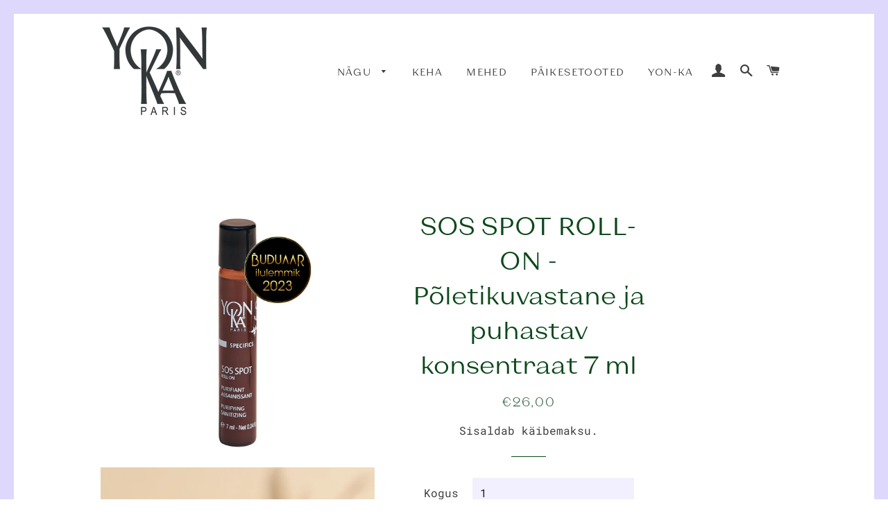

--- FILE ---
content_type: text/html; charset=utf-8
request_url: https://yonka.ee/products/sos-poletikuvastane-ja-puhastav-roll-on-konsentraat-7-ml?_pos=1&_sid=2bbb2356c&_ss=r
body_size: 18332
content:
<!doctype html>
<html class="no-js" lang="en" fontify-lang="en">
<head>

  <!-- Basic page needs ================================================== -->
  <meta charset="utf-8">
  <meta http-equiv="X-UA-Compatible" content="IE=edge,chrome=1">

  
    <link rel="shortcut icon" href="//yonka.ee/cdn/shop/files/favicon_1_32x32.png?v=1676571283" type="image/png" />
  

  <!-- Title and description ================================================== -->
  <title>
  SOS SPOT ROLL-ON - Põletikuvastane ja puhastav konsentraat 7 ml &ndash; Yonka.ee
  </title>

  
  <meta name="description" content="See SOS roll-on on ideaalne liitlane põletikulistest punnikestest vabanemiseks. See sisaldab ülivõimsaid toimeaineid kiire ja nähtava tulemuse saavutamiseks. Selle meditsiinilsest terasest kuulikesega otsik võimaldab konsentraati sihipäraselt peale kanda ning ning on mugav kaasas kanda. Sobib kõikidele nahatüüpidele ig">
  

  <!-- Helpers ================================================== -->
  <!-- /snippets/social-meta-tags.liquid -->




<meta property="og:site_name" content="Yonka.ee">
<meta property="og:url" content="https://yonka.ee/products/sos-poletikuvastane-ja-puhastav-roll-on-konsentraat-7-ml">
<meta property="og:title" content="SOS SPOT ROLL-ON - Põletikuvastane ja puhastav konsentraat 7 ml">
<meta property="og:type" content="product">
<meta property="og:description" content="See SOS roll-on on ideaalne liitlane põletikulistest punnikestest vabanemiseks. See sisaldab ülivõimsaid toimeaineid kiire ja nähtava tulemuse saavutamiseks. Selle meditsiinilsest terasest kuulikesega otsik võimaldab konsentraati sihipäraselt peale kanda ning ning on mugav kaasas kanda. Sobib kõikidele nahatüüpidele ig">

  <meta property="og:price:amount" content="26,00">
  <meta property="og:price:currency" content="EUR">

<meta property="og:image" content="http://yonka.ee/cdn/shop/files/sos-spot_veeb_1200x1200.jpg?v=1684310902"><meta property="og:image" content="http://yonka.ee/cdn/shop/files/Post5Efficacite_3_2_1200x1200.jpg?v=1684311415"><meta property="og:image" content="http://yonka.ee/cdn/shop/files/preview_images/6c8040dceb1f4d42a93c253ab50bbf46.thumbnail.0000000000_1200x1200.jpg?v=1684311357">
<meta property="og:image:secure_url" content="https://yonka.ee/cdn/shop/files/sos-spot_veeb_1200x1200.jpg?v=1684310902"><meta property="og:image:secure_url" content="https://yonka.ee/cdn/shop/files/Post5Efficacite_3_2_1200x1200.jpg?v=1684311415"><meta property="og:image:secure_url" content="https://yonka.ee/cdn/shop/files/preview_images/6c8040dceb1f4d42a93c253ab50bbf46.thumbnail.0000000000_1200x1200.jpg?v=1684311357">


<meta name="twitter:card" content="summary_large_image">
<meta name="twitter:title" content="SOS SPOT ROLL-ON - Põletikuvastane ja puhastav konsentraat 7 ml">
<meta name="twitter:description" content="See SOS roll-on on ideaalne liitlane põletikulistest punnikestest vabanemiseks. See sisaldab ülivõimsaid toimeaineid kiire ja nähtava tulemuse saavutamiseks. Selle meditsiinilsest terasest kuulikesega otsik võimaldab konsentraati sihipäraselt peale kanda ning ning on mugav kaasas kanda. Sobib kõikidele nahatüüpidele ig">

  <link rel="canonical" href="https://yonka.ee/products/sos-poletikuvastane-ja-puhastav-roll-on-konsentraat-7-ml">
  <meta name="viewport" content="width=device-width,initial-scale=1,shrink-to-fit=no">
  <meta name="theme-color" content="#b2a7f7">
  <style data-shopify>
  :root {
    --color-body-text: #3e3e3e;
    --color-body: #ffffff;
  }
</style>


  <!-- CSS ================================================== -->
  <link href="//yonka.ee/cdn/shop/t/2/assets/timber.scss.css?v=112199419646009305861759332521" rel="stylesheet" type="text/css" media="all" />
  <link href="//yonka.ee/cdn/shop/t/2/assets/theme.scss.css?v=15319560975306474431759332520" rel="stylesheet" type="text/css" media="all" />

  <!-- Sections ================================================== -->
  <script>
    window.theme = window.theme || {};
    theme.strings = {
      zoomClose: "Close (Esc)",
      zoomPrev: "Previous (Left arrow key)",
      zoomNext: "Next (Right arrow key)",
      moneyFormat: "€{{amount_with_comma_separator}}",
      addressError: "Error looking up that address",
      addressNoResults: "No results for that address",
      addressQueryLimit: "You have exceeded the Google API usage limit. Consider upgrading to a \u003ca href=\"https:\/\/developers.google.com\/maps\/premium\/usage-limits\"\u003ePremium Plan\u003c\/a\u003e.",
      authError: "There was a problem authenticating your Google Maps account.",
      cartEmpty: "Ostukorv on tühi",
      cartCookie: "Enable cookies to use the shopping cart",
      cartSavings: "Säästad [savings]",
      productSlideLabel: "Slide [slide_number] of [slide_max]."
    };
    theme.settings = {
      cartType: "page",
      gridType: null
    };
  </script>

  <script src="//yonka.ee/cdn/shop/t/2/assets/jquery-2.2.3.min.js?v=58211863146907186831631263712" type="text/javascript"></script>

  <script src="//yonka.ee/cdn/shop/t/2/assets/lazysizes.min.js?v=155223123402716617051631263712" async="async"></script>

  <script src="//yonka.ee/cdn/shop/t/2/assets/theme.js?v=94425511022498108571664963552" defer="defer"></script>

  <!-- Header hook for plugins ================================================== -->
  <script>window.performance && window.performance.mark && window.performance.mark('shopify.content_for_header.start');</script><meta id="shopify-digital-wallet" name="shopify-digital-wallet" content="/59221573784/digital_wallets/dialog">
<link rel="alternate" type="application/json+oembed" href="https://yonka.ee/products/sos-poletikuvastane-ja-puhastav-roll-on-konsentraat-7-ml.oembed">
<script async="async" src="/checkouts/internal/preloads.js?locale=en-EE"></script>
<script id="shopify-features" type="application/json">{"accessToken":"a0f5ca710bbcf1556a8caa368e588b16","betas":["rich-media-storefront-analytics"],"domain":"yonka.ee","predictiveSearch":true,"shopId":59221573784,"locale":"en"}</script>
<script>var Shopify = Shopify || {};
Shopify.shop = "yonka-ee.myshopify.com";
Shopify.locale = "en";
Shopify.currency = {"active":"EUR","rate":"1.0"};
Shopify.country = "EE";
Shopify.theme = {"name":"Brooklyn","id":126358552728,"schema_name":"Brooklyn","schema_version":"17.6.0","theme_store_id":730,"role":"main"};
Shopify.theme.handle = "null";
Shopify.theme.style = {"id":null,"handle":null};
Shopify.cdnHost = "yonka.ee/cdn";
Shopify.routes = Shopify.routes || {};
Shopify.routes.root = "/";</script>
<script type="module">!function(o){(o.Shopify=o.Shopify||{}).modules=!0}(window);</script>
<script>!function(o){function n(){var o=[];function n(){o.push(Array.prototype.slice.apply(arguments))}return n.q=o,n}var t=o.Shopify=o.Shopify||{};t.loadFeatures=n(),t.autoloadFeatures=n()}(window);</script>
<script id="shop-js-analytics" type="application/json">{"pageType":"product"}</script>
<script defer="defer" async type="module" src="//yonka.ee/cdn/shopifycloud/shop-js/modules/v2/client.init-shop-cart-sync_BT-GjEfc.en.esm.js"></script>
<script defer="defer" async type="module" src="//yonka.ee/cdn/shopifycloud/shop-js/modules/v2/chunk.common_D58fp_Oc.esm.js"></script>
<script defer="defer" async type="module" src="//yonka.ee/cdn/shopifycloud/shop-js/modules/v2/chunk.modal_xMitdFEc.esm.js"></script>
<script type="module">
  await import("//yonka.ee/cdn/shopifycloud/shop-js/modules/v2/client.init-shop-cart-sync_BT-GjEfc.en.esm.js");
await import("//yonka.ee/cdn/shopifycloud/shop-js/modules/v2/chunk.common_D58fp_Oc.esm.js");
await import("//yonka.ee/cdn/shopifycloud/shop-js/modules/v2/chunk.modal_xMitdFEc.esm.js");

  window.Shopify.SignInWithShop?.initShopCartSync?.({"fedCMEnabled":true,"windoidEnabled":true});

</script>
<script>(function() {
  var isLoaded = false;
  function asyncLoad() {
    if (isLoaded) return;
    isLoaded = true;
    var urls = ["https:\/\/tnc-app.herokuapp.com\/get_script\/3ff9655027c411ec99c03ef22bc4e259.js?v=671735\u0026shop=yonka-ee.myshopify.com","https:\/\/gdprcdn.b-cdn.net\/js\/gdpr_cookie_consent.min.js?shop=yonka-ee.myshopify.com"];
    for (var i = 0; i < urls.length; i++) {
      var s = document.createElement('script');
      s.type = 'text/javascript';
      s.async = true;
      s.src = urls[i];
      var x = document.getElementsByTagName('script')[0];
      x.parentNode.insertBefore(s, x);
    }
  };
  if(window.attachEvent) {
    window.attachEvent('onload', asyncLoad);
  } else {
    window.addEventListener('load', asyncLoad, false);
  }
})();</script>
<script id="__st">var __st={"a":59221573784,"offset":7200,"reqid":"396e86f8-a9c6-42c9-8c5e-0f2cb65800fc-1769041426","pageurl":"yonka.ee\/products\/sos-poletikuvastane-ja-puhastav-roll-on-konsentraat-7-ml?_pos=1\u0026_sid=2bbb2356c\u0026_ss=r","u":"3cc049c70120","p":"product","rtyp":"product","rid":7194344947864};</script>
<script>window.ShopifyPaypalV4VisibilityTracking = true;</script>
<script id="captcha-bootstrap">!function(){'use strict';const t='contact',e='account',n='new_comment',o=[[t,t],['blogs',n],['comments',n],[t,'customer']],c=[[e,'customer_login'],[e,'guest_login'],[e,'recover_customer_password'],[e,'create_customer']],r=t=>t.map((([t,e])=>`form[action*='/${t}']:not([data-nocaptcha='true']) input[name='form_type'][value='${e}']`)).join(','),a=t=>()=>t?[...document.querySelectorAll(t)].map((t=>t.form)):[];function s(){const t=[...o],e=r(t);return a(e)}const i='password',u='form_key',d=['recaptcha-v3-token','g-recaptcha-response','h-captcha-response',i],f=()=>{try{return window.sessionStorage}catch{return}},m='__shopify_v',_=t=>t.elements[u];function p(t,e,n=!1){try{const o=window.sessionStorage,c=JSON.parse(o.getItem(e)),{data:r}=function(t){const{data:e,action:n}=t;return t[m]||n?{data:e,action:n}:{data:t,action:n}}(c);for(const[e,n]of Object.entries(r))t.elements[e]&&(t.elements[e].value=n);n&&o.removeItem(e)}catch(o){console.error('form repopulation failed',{error:o})}}const l='form_type',E='cptcha';function T(t){t.dataset[E]=!0}const w=window,h=w.document,L='Shopify',v='ce_forms',y='captcha';let A=!1;((t,e)=>{const n=(g='f06e6c50-85a8-45c8-87d0-21a2b65856fe',I='https://cdn.shopify.com/shopifycloud/storefront-forms-hcaptcha/ce_storefront_forms_captcha_hcaptcha.v1.5.2.iife.js',D={infoText:'Protected by hCaptcha',privacyText:'Privacy',termsText:'Terms'},(t,e,n)=>{const o=w[L][v],c=o.bindForm;if(c)return c(t,g,e,D).then(n);var r;o.q.push([[t,g,e,D],n]),r=I,A||(h.body.append(Object.assign(h.createElement('script'),{id:'captcha-provider',async:!0,src:r})),A=!0)});var g,I,D;w[L]=w[L]||{},w[L][v]=w[L][v]||{},w[L][v].q=[],w[L][y]=w[L][y]||{},w[L][y].protect=function(t,e){n(t,void 0,e),T(t)},Object.freeze(w[L][y]),function(t,e,n,w,h,L){const[v,y,A,g]=function(t,e,n){const i=e?o:[],u=t?c:[],d=[...i,...u],f=r(d),m=r(i),_=r(d.filter((([t,e])=>n.includes(e))));return[a(f),a(m),a(_),s()]}(w,h,L),I=t=>{const e=t.target;return e instanceof HTMLFormElement?e:e&&e.form},D=t=>v().includes(t);t.addEventListener('submit',(t=>{const e=I(t);if(!e)return;const n=D(e)&&!e.dataset.hcaptchaBound&&!e.dataset.recaptchaBound,o=_(e),c=g().includes(e)&&(!o||!o.value);(n||c)&&t.preventDefault(),c&&!n&&(function(t){try{if(!f())return;!function(t){const e=f();if(!e)return;const n=_(t);if(!n)return;const o=n.value;o&&e.removeItem(o)}(t);const e=Array.from(Array(32),(()=>Math.random().toString(36)[2])).join('');!function(t,e){_(t)||t.append(Object.assign(document.createElement('input'),{type:'hidden',name:u})),t.elements[u].value=e}(t,e),function(t,e){const n=f();if(!n)return;const o=[...t.querySelectorAll(`input[type='${i}']`)].map((({name:t})=>t)),c=[...d,...o],r={};for(const[a,s]of new FormData(t).entries())c.includes(a)||(r[a]=s);n.setItem(e,JSON.stringify({[m]:1,action:t.action,data:r}))}(t,e)}catch(e){console.error('failed to persist form',e)}}(e),e.submit())}));const S=(t,e)=>{t&&!t.dataset[E]&&(n(t,e.some((e=>e===t))),T(t))};for(const o of['focusin','change'])t.addEventListener(o,(t=>{const e=I(t);D(e)&&S(e,y())}));const B=e.get('form_key'),M=e.get(l),P=B&&M;t.addEventListener('DOMContentLoaded',(()=>{const t=y();if(P)for(const e of t)e.elements[l].value===M&&p(e,B);[...new Set([...A(),...v().filter((t=>'true'===t.dataset.shopifyCaptcha))])].forEach((e=>S(e,t)))}))}(h,new URLSearchParams(w.location.search),n,t,e,['guest_login'])})(!0,!0)}();</script>
<script integrity="sha256-4kQ18oKyAcykRKYeNunJcIwy7WH5gtpwJnB7kiuLZ1E=" data-source-attribution="shopify.loadfeatures" defer="defer" src="//yonka.ee/cdn/shopifycloud/storefront/assets/storefront/load_feature-a0a9edcb.js" crossorigin="anonymous"></script>
<script data-source-attribution="shopify.dynamic_checkout.dynamic.init">var Shopify=Shopify||{};Shopify.PaymentButton=Shopify.PaymentButton||{isStorefrontPortableWallets:!0,init:function(){window.Shopify.PaymentButton.init=function(){};var t=document.createElement("script");t.src="https://yonka.ee/cdn/shopifycloud/portable-wallets/latest/portable-wallets.en.js",t.type="module",document.head.appendChild(t)}};
</script>
<script data-source-attribution="shopify.dynamic_checkout.buyer_consent">
  function portableWalletsHideBuyerConsent(e){var t=document.getElementById("shopify-buyer-consent"),n=document.getElementById("shopify-subscription-policy-button");t&&n&&(t.classList.add("hidden"),t.setAttribute("aria-hidden","true"),n.removeEventListener("click",e))}function portableWalletsShowBuyerConsent(e){var t=document.getElementById("shopify-buyer-consent"),n=document.getElementById("shopify-subscription-policy-button");t&&n&&(t.classList.remove("hidden"),t.removeAttribute("aria-hidden"),n.addEventListener("click",e))}window.Shopify?.PaymentButton&&(window.Shopify.PaymentButton.hideBuyerConsent=portableWalletsHideBuyerConsent,window.Shopify.PaymentButton.showBuyerConsent=portableWalletsShowBuyerConsent);
</script>
<script data-source-attribution="shopify.dynamic_checkout.cart.bootstrap">document.addEventListener("DOMContentLoaded",(function(){function t(){return document.querySelector("shopify-accelerated-checkout-cart, shopify-accelerated-checkout")}if(t())Shopify.PaymentButton.init();else{new MutationObserver((function(e,n){t()&&(Shopify.PaymentButton.init(),n.disconnect())})).observe(document.body,{childList:!0,subtree:!0})}}));
</script>

<script>window.performance && window.performance.mark && window.performance.mark('shopify.content_for_header.end');</script>  <style type="text/css" id="nitro-fontify" >
	/** {"overwrite":true,"mobile":false,"desktop":false,"stylesheet":null,"languages":[]}**/
				 
		 
					@font-face {
				font-family: 'Kyiv regular2';
				src: url(https://cdn.shopify.com/s/files/1/2800/8456/t/7/assets/yonka-ee-kyiv-regular2.otf?v=1651583600);
			}
			h1,h2,h3,h4,h5,h6,a {
				font-family: 'Kyiv regular2' !important;
				
				/** 3 **/
			}
		 
		
		/** {"overwrite":true,"mobile":false,"desktop":false,"stylesheet":null,"languages":[]}**/
				 
		 
					@font-face {
				font-family: 'Kyiv Light2';
				src: url(https://cdn.shopify.com/s/files/1/2800/8456/t/7/assets/yonka-ee-kyiv-light2.otf?v=1656495003);
			}
			p,blockquote,li,.grid__item.product-single__meta--wrapper.medium--five-twelfths.large--five-twelfths div .product-single__policies.rte  ,#ProductPrice ,#Email ,#sortBy  ,.wrapper .grid--full.grid--table .grid__item.large--two-thirds.large--text-right.medium-down--hide ,.grid-product__meta .grid-product__price-wrap .grid-product__price  ,.wrapper .grid--full.grid--table .grid__item.large--two-thirds.large--text-right.medium-down--hide ,#yon-ka #PageContainer .main-content ,.grid .grid__item.large--five-sixths.push--large--one-twelfth .grid {
				font-family: 'Kyiv Light2' !important;
				
				/** 3 **/
			}
		 
		
	</style>


  <script src="//yonka.ee/cdn/shop/t/2/assets/modernizr.min.js?v=21391054748206432451631263713" type="text/javascript"></script>

  
  

<!-- BEGIN app block: shopify://apps/consentmo-gdpr/blocks/gdpr_cookie_consent/4fbe573f-a377-4fea-9801-3ee0858cae41 -->


<!-- END app block --><!-- BEGIN app block: shopify://apps/labeler/blocks/app-embed/38a5b8ec-f58a-4fa4-8faa-69ddd0f10a60 -->

<script>
  let aco_allProducts = new Map();
</script>
<script>
  const normalStyle = [
  "background: rgb(173, 216, 230)",
  "padding: 15px",
  "font-size: 1.5em",
  "font-family: 'Poppins', sans-serif",
  "color: black",
  "border-radius: 10px",
  ];
  const warningStyle = [
  "background: rgb(255, 165, 0)",
  "padding: 15px",
  "font-size: 1.5em",
  "font-family: 'Poppins', sans-serif",
  "color: black", 
  "border-radius: 10px",
  ];
  let content = "%cWelcome to labeler v3!🎉🎉";
  let version = "v3";

  if (version !== "v3") {
    content = "%cWarning! Update labeler to v3 ⚠️⚠️";
    console.log(content, warningStyle.join(";"));
  }
  else {
    console.log(content, normalStyle.join(";"));
  }
  try{
     
    
        aco_allProducts.set(`sos-poletikuvastane-ja-puhastav-roll-on-konsentraat-7-ml`,{
              availableForSale: true,
              collections: [{"id":280455676056,"handle":"aknehooldus","updated_at":"2023-11-27T11:26:23+02:00","published_at":"2022-02-18T15:39:32+02:00","sort_order":"best-selling","template_suffix":"","published_scope":"web","title":"Aknehooldus","body_html":"","image":{"created_at":"2022-02-18T15:39:31+02:00","alt":null,"width":1080,"height":1080,"src":"\/\/yonka.ee\/cdn\/shop\/collections\/VISUEL_GAMME_PURETE.jpg?v=1645191571"}},{"id":282637238424,"handle":"all","title":"All","updated_at":"2024-09-04T07:55:44+03:00","body_html":"","published_at":"2022-07-25T22:25:22+03:00","sort_order":"best-selling","template_suffix":"","disjunctive":false,"rules":[{"column":"vendor","relation":"not_equals","condition":"mk"}],"published_scope":"global"},{"id":276090585240,"handle":"eritooted","updated_at":"2023-11-27T14:39:30+02:00","published_at":"2021-09-11T03:38:43+03:00","sort_order":"manual","template_suffix":"","published_scope":"web","title":"Eritooted","body_html":"","image":{"created_at":"2021-09-11T03:38:41+03:00","alt":null,"width":2000,"height":2000,"src":"\/\/yonka.ee\/cdn\/shop\/collections\/IMG_8183.jpg?v=1633523951"}}],
              first_variant: {"id":41531068874904,"title":"Default Title","option1":"Default Title","option2":null,"option3":null,"sku":"","requires_shipping":true,"taxable":true,"featured_image":null,"available":true,"name":"SOS SPOT ROLL-ON - Põletikuvastane ja puhastav konsentraat 7 ml","public_title":null,"options":["Default Title"],"price":2600,"weight":0,"compare_at_price":2600,"inventory_management":null,"barcode":"","requires_selling_plan":false,"selling_plan_allocations":[]},
              price:`26,00`,
              compareAtPriceRange: {
                maxVariantPrice: {
                    amount: `26,00`,
                    currencyCode: `EUR`
                },
                minVariantPrice: {
                    amount: `26,00`,
                    currencyCode: `EUR`
                },
              },
              createdAt: `2022-02-18 16:08:01 +0200`,
              featuredImage: `files/sos-spot_veeb.jpg`,
              handle: `sos-poletikuvastane-ja-puhastav-roll-on-konsentraat-7-ml`,
              id:"7194344947864",
              images: [
                
                {
                  id: "49518159102277",
                  url: `files/sos-spot_veeb.jpg`,
                  altText: `SOS SPOT ROLL-ON - Põletikuvastane ja puhastav konsentraat 7 ml`,
                },
                
                {
                  id: "49518236533061",
                  url: `files/Post5Efficacite_3_2.jpg`,
                  altText: `SOS SPOT ROLL-ON - Põletikuvastane ja puhastav konsentraat 7 ml`,
                },
                
              ],
              priceRange: {
                maxVariantPrice: {
                  amount:`26,00`
                },
                minVariantPrice: {
                  amount:`26,00`
                },
              },
              productType: ``,
              publishedAt: `2022-02-18 16:08:02 +0200`,
              tags: [],
              title: `SOS SPOT ROLL-ON - Põletikuvastane ja puhastav konsentraat 7 ml`,
              variants: [
                
                {
                availableForSale: true,
                compareAtPrice : {
                  amount:`26,00`
                },
                id: `gid://shopify/ProductVariant/41531068874904`,
                quantityAvailable:-48,
                image : {
                  id: "null",
                  url: ``,
                  altText: ``,
                },
                price :{
                  amount: `26,00`,
                  currencyCode: `EUR`
                  },
                title: `Default Title`,
                },
                
              ] ,
              vendor: `Yonka.ee`,
              type: ``,
            });
       
   
    
       }catch(err){
        console.log(err)
       }
       aco_allProducts.forEach((value,key) => {
        const data = aco_allProducts.get(key)
        data.totalInventory = data.variants.reduce((acc,curr) => {
          return acc + curr.quantityAvailable
        },0)
        data.variants.forEach((el,index)=>{
          if(!el.image.url){
            data.variants[index].image.url = data.images[0]?.url || ""
          }
        })
        aco_allProducts.set(key,data)
       });
</script>

  
    <script>
      const betaStyle = [
      "background: rgb(244, 205, 50)",
      "padding: 5px",
      "font-size: 1em",
      "font-family: 'Poppins', sans-serif",
      "color: black",
      "border-radius: 10px",
      ];
        const isbeta = "true";
        const betaContent = "%cBeta version"
        console.log(betaContent, betaStyle.join(";"));
        let labelerCdnData = {"version":"v3","status":true,"storeFrontApi":"6ad902e18395d752801d37d9efdba067","subscription":{},"badges":[],"labels":[],"trustBadges":[],"announcements":[]}
        const labeler = {}
        labeler.version = version
        labeler.ipCountry={
          country:"",
          ip:"",
        }
        labeler.page = "product"
        if(labeler.page.includes("collection.")) labeler.page = "collection";
        if(labeler.page.includes("product.")) labeler.page = "product";
        if(labelerCdnData){
          labelerCdnData.badges = labelerCdnData.badges.filter(badge=> !badge.premium || (labelerCdnData.subscription.isActive && badge.premium))
          labelerCdnData.labels = labelerCdnData.labels.filter(label=> !label.premium || (labelerCdnData.subscription.isActive && label.premium))
          labelerCdnData.announcements = labelerCdnData.announcements.filter(announcement=> !announcement.premium || (labelerCdnData.subscription.isActive && announcement.premium))
          labelerCdnData.trustBadges = labelerCdnData.trustBadges.filter(trustBadge=> !trustBadge.premium || (labelerCdnData.subscription.isActive && trustBadge.premium))
          labeler.labelerData = labelerCdnData
        }
    </script>
    <script
      id="labeler_bundle"
      src="https://cdn.shopify.com/extensions/019aa5a9-33de-7785-bd5d-f450f9f04838/4.1.1/assets/bundle.js"
      type="text/javascript"
      defer
    ></script>
    <link rel="stylesheet" href="https://cdn.shopify.com/extensions/019aa5a9-33de-7785-bd5d-f450f9f04838/4.1.1/assets/styles.css">
  


<!-- END app block --><!-- BEGIN app block: shopify://apps/makecommerce-shipping-solution/blocks/hide-checkout-button-from-modal/61e2c6ed-bbd6-4175-82c1-50e53eb3db6a -->
<!-- END app block --><script src="https://cdn.shopify.com/extensions/019be09f-5230-7d79-87aa-f6db3969c39b/consentmo-gdpr-581/assets/consentmo_cookie_consent.js" type="text/javascript" defer="defer"></script>
<script src="https://cdn.shopify.com/extensions/019afdb4-a8d2-7009-8cb5-306ed97d5e4d/my-app-71/assets/delay-buy-now-button.js" type="text/javascript" defer="defer"></script>
<link href="https://cdn.shopify.com/extensions/019afdb4-a8d2-7009-8cb5-306ed97d5e4d/my-app-71/assets/MakeCommerceStyle.css" rel="stylesheet" type="text/css" media="all">
<script src="https://cdn.shopify.com/extensions/019afdb4-a8d2-7009-8cb5-306ed97d5e4d/my-app-71/assets/MakeCommerce.js" type="text/javascript" defer="defer"></script>
<link href="https://monorail-edge.shopifysvc.com" rel="dns-prefetch">
<script>(function(){if ("sendBeacon" in navigator && "performance" in window) {try {var session_token_from_headers = performance.getEntriesByType('navigation')[0].serverTiming.find(x => x.name == '_s').description;} catch {var session_token_from_headers = undefined;}var session_cookie_matches = document.cookie.match(/_shopify_s=([^;]*)/);var session_token_from_cookie = session_cookie_matches && session_cookie_matches.length === 2 ? session_cookie_matches[1] : "";var session_token = session_token_from_headers || session_token_from_cookie || "";function handle_abandonment_event(e) {var entries = performance.getEntries().filter(function(entry) {return /monorail-edge.shopifysvc.com/.test(entry.name);});if (!window.abandonment_tracked && entries.length === 0) {window.abandonment_tracked = true;var currentMs = Date.now();var navigation_start = performance.timing.navigationStart;var payload = {shop_id: 59221573784,url: window.location.href,navigation_start,duration: currentMs - navigation_start,session_token,page_type: "product"};window.navigator.sendBeacon("https://monorail-edge.shopifysvc.com/v1/produce", JSON.stringify({schema_id: "online_store_buyer_site_abandonment/1.1",payload: payload,metadata: {event_created_at_ms: currentMs,event_sent_at_ms: currentMs}}));}}window.addEventListener('pagehide', handle_abandonment_event);}}());</script>
<script id="web-pixels-manager-setup">(function e(e,d,r,n,o){if(void 0===o&&(o={}),!Boolean(null===(a=null===(i=window.Shopify)||void 0===i?void 0:i.analytics)||void 0===a?void 0:a.replayQueue)){var i,a;window.Shopify=window.Shopify||{};var t=window.Shopify;t.analytics=t.analytics||{};var s=t.analytics;s.replayQueue=[],s.publish=function(e,d,r){return s.replayQueue.push([e,d,r]),!0};try{self.performance.mark("wpm:start")}catch(e){}var l=function(){var e={modern:/Edge?\/(1{2}[4-9]|1[2-9]\d|[2-9]\d{2}|\d{4,})\.\d+(\.\d+|)|Firefox\/(1{2}[4-9]|1[2-9]\d|[2-9]\d{2}|\d{4,})\.\d+(\.\d+|)|Chrom(ium|e)\/(9{2}|\d{3,})\.\d+(\.\d+|)|(Maci|X1{2}).+ Version\/(15\.\d+|(1[6-9]|[2-9]\d|\d{3,})\.\d+)([,.]\d+|)( \(\w+\)|)( Mobile\/\w+|) Safari\/|Chrome.+OPR\/(9{2}|\d{3,})\.\d+\.\d+|(CPU[ +]OS|iPhone[ +]OS|CPU[ +]iPhone|CPU IPhone OS|CPU iPad OS)[ +]+(15[._]\d+|(1[6-9]|[2-9]\d|\d{3,})[._]\d+)([._]\d+|)|Android:?[ /-](13[3-9]|1[4-9]\d|[2-9]\d{2}|\d{4,})(\.\d+|)(\.\d+|)|Android.+Firefox\/(13[5-9]|1[4-9]\d|[2-9]\d{2}|\d{4,})\.\d+(\.\d+|)|Android.+Chrom(ium|e)\/(13[3-9]|1[4-9]\d|[2-9]\d{2}|\d{4,})\.\d+(\.\d+|)|SamsungBrowser\/([2-9]\d|\d{3,})\.\d+/,legacy:/Edge?\/(1[6-9]|[2-9]\d|\d{3,})\.\d+(\.\d+|)|Firefox\/(5[4-9]|[6-9]\d|\d{3,})\.\d+(\.\d+|)|Chrom(ium|e)\/(5[1-9]|[6-9]\d|\d{3,})\.\d+(\.\d+|)([\d.]+$|.*Safari\/(?![\d.]+ Edge\/[\d.]+$))|(Maci|X1{2}).+ Version\/(10\.\d+|(1[1-9]|[2-9]\d|\d{3,})\.\d+)([,.]\d+|)( \(\w+\)|)( Mobile\/\w+|) Safari\/|Chrome.+OPR\/(3[89]|[4-9]\d|\d{3,})\.\d+\.\d+|(CPU[ +]OS|iPhone[ +]OS|CPU[ +]iPhone|CPU IPhone OS|CPU iPad OS)[ +]+(10[._]\d+|(1[1-9]|[2-9]\d|\d{3,})[._]\d+)([._]\d+|)|Android:?[ /-](13[3-9]|1[4-9]\d|[2-9]\d{2}|\d{4,})(\.\d+|)(\.\d+|)|Mobile Safari.+OPR\/([89]\d|\d{3,})\.\d+\.\d+|Android.+Firefox\/(13[5-9]|1[4-9]\d|[2-9]\d{2}|\d{4,})\.\d+(\.\d+|)|Android.+Chrom(ium|e)\/(13[3-9]|1[4-9]\d|[2-9]\d{2}|\d{4,})\.\d+(\.\d+|)|Android.+(UC? ?Browser|UCWEB|U3)[ /]?(15\.([5-9]|\d{2,})|(1[6-9]|[2-9]\d|\d{3,})\.\d+)\.\d+|SamsungBrowser\/(5\.\d+|([6-9]|\d{2,})\.\d+)|Android.+MQ{2}Browser\/(14(\.(9|\d{2,})|)|(1[5-9]|[2-9]\d|\d{3,})(\.\d+|))(\.\d+|)|K[Aa][Ii]OS\/(3\.\d+|([4-9]|\d{2,})\.\d+)(\.\d+|)/},d=e.modern,r=e.legacy,n=navigator.userAgent;return n.match(d)?"modern":n.match(r)?"legacy":"unknown"}(),u="modern"===l?"modern":"legacy",c=(null!=n?n:{modern:"",legacy:""})[u],f=function(e){return[e.baseUrl,"/wpm","/b",e.hashVersion,"modern"===e.buildTarget?"m":"l",".js"].join("")}({baseUrl:d,hashVersion:r,buildTarget:u}),m=function(e){var d=e.version,r=e.bundleTarget,n=e.surface,o=e.pageUrl,i=e.monorailEndpoint;return{emit:function(e){var a=e.status,t=e.errorMsg,s=(new Date).getTime(),l=JSON.stringify({metadata:{event_sent_at_ms:s},events:[{schema_id:"web_pixels_manager_load/3.1",payload:{version:d,bundle_target:r,page_url:o,status:a,surface:n,error_msg:t},metadata:{event_created_at_ms:s}}]});if(!i)return console&&console.warn&&console.warn("[Web Pixels Manager] No Monorail endpoint provided, skipping logging."),!1;try{return self.navigator.sendBeacon.bind(self.navigator)(i,l)}catch(e){}var u=new XMLHttpRequest;try{return u.open("POST",i,!0),u.setRequestHeader("Content-Type","text/plain"),u.send(l),!0}catch(e){return console&&console.warn&&console.warn("[Web Pixels Manager] Got an unhandled error while logging to Monorail."),!1}}}}({version:r,bundleTarget:l,surface:e.surface,pageUrl:self.location.href,monorailEndpoint:e.monorailEndpoint});try{o.browserTarget=l,function(e){var d=e.src,r=e.async,n=void 0===r||r,o=e.onload,i=e.onerror,a=e.sri,t=e.scriptDataAttributes,s=void 0===t?{}:t,l=document.createElement("script"),u=document.querySelector("head"),c=document.querySelector("body");if(l.async=n,l.src=d,a&&(l.integrity=a,l.crossOrigin="anonymous"),s)for(var f in s)if(Object.prototype.hasOwnProperty.call(s,f))try{l.dataset[f]=s[f]}catch(e){}if(o&&l.addEventListener("load",o),i&&l.addEventListener("error",i),u)u.appendChild(l);else{if(!c)throw new Error("Did not find a head or body element to append the script");c.appendChild(l)}}({src:f,async:!0,onload:function(){if(!function(){var e,d;return Boolean(null===(d=null===(e=window.Shopify)||void 0===e?void 0:e.analytics)||void 0===d?void 0:d.initialized)}()){var d=window.webPixelsManager.init(e)||void 0;if(d){var r=window.Shopify.analytics;r.replayQueue.forEach((function(e){var r=e[0],n=e[1],o=e[2];d.publishCustomEvent(r,n,o)})),r.replayQueue=[],r.publish=d.publishCustomEvent,r.visitor=d.visitor,r.initialized=!0}}},onerror:function(){return m.emit({status:"failed",errorMsg:"".concat(f," has failed to load")})},sri:function(e){var d=/^sha384-[A-Za-z0-9+/=]+$/;return"string"==typeof e&&d.test(e)}(c)?c:"",scriptDataAttributes:o}),m.emit({status:"loading"})}catch(e){m.emit({status:"failed",errorMsg:(null==e?void 0:e.message)||"Unknown error"})}}})({shopId: 59221573784,storefrontBaseUrl: "https://yonka.ee",extensionsBaseUrl: "https://extensions.shopifycdn.com/cdn/shopifycloud/web-pixels-manager",monorailEndpoint: "https://monorail-edge.shopifysvc.com/unstable/produce_batch",surface: "storefront-renderer",enabledBetaFlags: ["2dca8a86"],webPixelsConfigList: [{"id":"shopify-app-pixel","configuration":"{}","eventPayloadVersion":"v1","runtimeContext":"STRICT","scriptVersion":"0450","apiClientId":"shopify-pixel","type":"APP","privacyPurposes":["ANALYTICS","MARKETING"]},{"id":"shopify-custom-pixel","eventPayloadVersion":"v1","runtimeContext":"LAX","scriptVersion":"0450","apiClientId":"shopify-pixel","type":"CUSTOM","privacyPurposes":["ANALYTICS","MARKETING"]}],isMerchantRequest: false,initData: {"shop":{"name":"Yonka.ee","paymentSettings":{"currencyCode":"EUR"},"myshopifyDomain":"yonka-ee.myshopify.com","countryCode":"EE","storefrontUrl":"https:\/\/yonka.ee"},"customer":null,"cart":null,"checkout":null,"productVariants":[{"price":{"amount":26.0,"currencyCode":"EUR"},"product":{"title":"SOS SPOT ROLL-ON - Põletikuvastane ja puhastav konsentraat 7 ml","vendor":"Yonka.ee","id":"7194344947864","untranslatedTitle":"SOS SPOT ROLL-ON - Põletikuvastane ja puhastav konsentraat 7 ml","url":"\/products\/sos-poletikuvastane-ja-puhastav-roll-on-konsentraat-7-ml","type":""},"id":"41531068874904","image":{"src":"\/\/yonka.ee\/cdn\/shop\/files\/sos-spot_veeb.jpg?v=1684310902"},"sku":"","title":"Default Title","untranslatedTitle":"Default Title"}],"purchasingCompany":null},},"https://yonka.ee/cdn","fcfee988w5aeb613cpc8e4bc33m6693e112",{"modern":"","legacy":""},{"shopId":"59221573784","storefrontBaseUrl":"https:\/\/yonka.ee","extensionBaseUrl":"https:\/\/extensions.shopifycdn.com\/cdn\/shopifycloud\/web-pixels-manager","surface":"storefront-renderer","enabledBetaFlags":"[\"2dca8a86\"]","isMerchantRequest":"false","hashVersion":"fcfee988w5aeb613cpc8e4bc33m6693e112","publish":"custom","events":"[[\"page_viewed\",{}],[\"product_viewed\",{\"productVariant\":{\"price\":{\"amount\":26.0,\"currencyCode\":\"EUR\"},\"product\":{\"title\":\"SOS SPOT ROLL-ON - Põletikuvastane ja puhastav konsentraat 7 ml\",\"vendor\":\"Yonka.ee\",\"id\":\"7194344947864\",\"untranslatedTitle\":\"SOS SPOT ROLL-ON - Põletikuvastane ja puhastav konsentraat 7 ml\",\"url\":\"\/products\/sos-poletikuvastane-ja-puhastav-roll-on-konsentraat-7-ml\",\"type\":\"\"},\"id\":\"41531068874904\",\"image\":{\"src\":\"\/\/yonka.ee\/cdn\/shop\/files\/sos-spot_veeb.jpg?v=1684310902\"},\"sku\":\"\",\"title\":\"Default Title\",\"untranslatedTitle\":\"Default Title\"}}]]"});</script><script>
  window.ShopifyAnalytics = window.ShopifyAnalytics || {};
  window.ShopifyAnalytics.meta = window.ShopifyAnalytics.meta || {};
  window.ShopifyAnalytics.meta.currency = 'EUR';
  var meta = {"product":{"id":7194344947864,"gid":"gid:\/\/shopify\/Product\/7194344947864","vendor":"Yonka.ee","type":"","handle":"sos-poletikuvastane-ja-puhastav-roll-on-konsentraat-7-ml","variants":[{"id":41531068874904,"price":2600,"name":"SOS SPOT ROLL-ON - Põletikuvastane ja puhastav konsentraat 7 ml","public_title":null,"sku":""}],"remote":false},"page":{"pageType":"product","resourceType":"product","resourceId":7194344947864,"requestId":"396e86f8-a9c6-42c9-8c5e-0f2cb65800fc-1769041426"}};
  for (var attr in meta) {
    window.ShopifyAnalytics.meta[attr] = meta[attr];
  }
</script>
<script class="analytics">
  (function () {
    var customDocumentWrite = function(content) {
      var jquery = null;

      if (window.jQuery) {
        jquery = window.jQuery;
      } else if (window.Checkout && window.Checkout.$) {
        jquery = window.Checkout.$;
      }

      if (jquery) {
        jquery('body').append(content);
      }
    };

    var hasLoggedConversion = function(token) {
      if (token) {
        return document.cookie.indexOf('loggedConversion=' + token) !== -1;
      }
      return false;
    }

    var setCookieIfConversion = function(token) {
      if (token) {
        var twoMonthsFromNow = new Date(Date.now());
        twoMonthsFromNow.setMonth(twoMonthsFromNow.getMonth() + 2);

        document.cookie = 'loggedConversion=' + token + '; expires=' + twoMonthsFromNow;
      }
    }

    var trekkie = window.ShopifyAnalytics.lib = window.trekkie = window.trekkie || [];
    if (trekkie.integrations) {
      return;
    }
    trekkie.methods = [
      'identify',
      'page',
      'ready',
      'track',
      'trackForm',
      'trackLink'
    ];
    trekkie.factory = function(method) {
      return function() {
        var args = Array.prototype.slice.call(arguments);
        args.unshift(method);
        trekkie.push(args);
        return trekkie;
      };
    };
    for (var i = 0; i < trekkie.methods.length; i++) {
      var key = trekkie.methods[i];
      trekkie[key] = trekkie.factory(key);
    }
    trekkie.load = function(config) {
      trekkie.config = config || {};
      trekkie.config.initialDocumentCookie = document.cookie;
      var first = document.getElementsByTagName('script')[0];
      var script = document.createElement('script');
      script.type = 'text/javascript';
      script.onerror = function(e) {
        var scriptFallback = document.createElement('script');
        scriptFallback.type = 'text/javascript';
        scriptFallback.onerror = function(error) {
                var Monorail = {
      produce: function produce(monorailDomain, schemaId, payload) {
        var currentMs = new Date().getTime();
        var event = {
          schema_id: schemaId,
          payload: payload,
          metadata: {
            event_created_at_ms: currentMs,
            event_sent_at_ms: currentMs
          }
        };
        return Monorail.sendRequest("https://" + monorailDomain + "/v1/produce", JSON.stringify(event));
      },
      sendRequest: function sendRequest(endpointUrl, payload) {
        // Try the sendBeacon API
        if (window && window.navigator && typeof window.navigator.sendBeacon === 'function' && typeof window.Blob === 'function' && !Monorail.isIos12()) {
          var blobData = new window.Blob([payload], {
            type: 'text/plain'
          });

          if (window.navigator.sendBeacon(endpointUrl, blobData)) {
            return true;
          } // sendBeacon was not successful

        } // XHR beacon

        var xhr = new XMLHttpRequest();

        try {
          xhr.open('POST', endpointUrl);
          xhr.setRequestHeader('Content-Type', 'text/plain');
          xhr.send(payload);
        } catch (e) {
          console.log(e);
        }

        return false;
      },
      isIos12: function isIos12() {
        return window.navigator.userAgent.lastIndexOf('iPhone; CPU iPhone OS 12_') !== -1 || window.navigator.userAgent.lastIndexOf('iPad; CPU OS 12_') !== -1;
      }
    };
    Monorail.produce('monorail-edge.shopifysvc.com',
      'trekkie_storefront_load_errors/1.1',
      {shop_id: 59221573784,
      theme_id: 126358552728,
      app_name: "storefront",
      context_url: window.location.href,
      source_url: "//yonka.ee/cdn/s/trekkie.storefront.9615f8e10e499e09ff0451d383e936edfcfbbf47.min.js"});

        };
        scriptFallback.async = true;
        scriptFallback.src = '//yonka.ee/cdn/s/trekkie.storefront.9615f8e10e499e09ff0451d383e936edfcfbbf47.min.js';
        first.parentNode.insertBefore(scriptFallback, first);
      };
      script.async = true;
      script.src = '//yonka.ee/cdn/s/trekkie.storefront.9615f8e10e499e09ff0451d383e936edfcfbbf47.min.js';
      first.parentNode.insertBefore(script, first);
    };
    trekkie.load(
      {"Trekkie":{"appName":"storefront","development":false,"defaultAttributes":{"shopId":59221573784,"isMerchantRequest":null,"themeId":126358552728,"themeCityHash":"14761862712533208246","contentLanguage":"en","currency":"EUR","eventMetadataId":"c55b7e96-aedb-444e-b517-58a01ed4dd66"},"isServerSideCookieWritingEnabled":true,"monorailRegion":"shop_domain","enabledBetaFlags":["65f19447"]},"Session Attribution":{},"S2S":{"facebookCapiEnabled":false,"source":"trekkie-storefront-renderer","apiClientId":580111}}
    );

    var loaded = false;
    trekkie.ready(function() {
      if (loaded) return;
      loaded = true;

      window.ShopifyAnalytics.lib = window.trekkie;

      var originalDocumentWrite = document.write;
      document.write = customDocumentWrite;
      try { window.ShopifyAnalytics.merchantGoogleAnalytics.call(this); } catch(error) {};
      document.write = originalDocumentWrite;

      window.ShopifyAnalytics.lib.page(null,{"pageType":"product","resourceType":"product","resourceId":7194344947864,"requestId":"396e86f8-a9c6-42c9-8c5e-0f2cb65800fc-1769041426","shopifyEmitted":true});

      var match = window.location.pathname.match(/checkouts\/(.+)\/(thank_you|post_purchase)/)
      var token = match? match[1]: undefined;
      if (!hasLoggedConversion(token)) {
        setCookieIfConversion(token);
        window.ShopifyAnalytics.lib.track("Viewed Product",{"currency":"EUR","variantId":41531068874904,"productId":7194344947864,"productGid":"gid:\/\/shopify\/Product\/7194344947864","name":"SOS SPOT ROLL-ON - Põletikuvastane ja puhastav konsentraat 7 ml","price":"26.00","sku":"","brand":"Yonka.ee","variant":null,"category":"","nonInteraction":true,"remote":false},undefined,undefined,{"shopifyEmitted":true});
      window.ShopifyAnalytics.lib.track("monorail:\/\/trekkie_storefront_viewed_product\/1.1",{"currency":"EUR","variantId":41531068874904,"productId":7194344947864,"productGid":"gid:\/\/shopify\/Product\/7194344947864","name":"SOS SPOT ROLL-ON - Põletikuvastane ja puhastav konsentraat 7 ml","price":"26.00","sku":"","brand":"Yonka.ee","variant":null,"category":"","nonInteraction":true,"remote":false,"referer":"https:\/\/yonka.ee\/products\/sos-poletikuvastane-ja-puhastav-roll-on-konsentraat-7-ml?_pos=1\u0026_sid=2bbb2356c\u0026_ss=r"});
      }
    });


        var eventsListenerScript = document.createElement('script');
        eventsListenerScript.async = true;
        eventsListenerScript.src = "//yonka.ee/cdn/shopifycloud/storefront/assets/shop_events_listener-3da45d37.js";
        document.getElementsByTagName('head')[0].appendChild(eventsListenerScript);

})();</script>
<script
  defer
  src="https://yonka.ee/cdn/shopifycloud/perf-kit/shopify-perf-kit-3.0.4.min.js"
  data-application="storefront-renderer"
  data-shop-id="59221573784"
  data-render-region="gcp-europe-west1"
  data-page-type="product"
  data-theme-instance-id="126358552728"
  data-theme-name="Brooklyn"
  data-theme-version="17.6.0"
  data-monorail-region="shop_domain"
  data-resource-timing-sampling-rate="10"
  data-shs="true"
  data-shs-beacon="true"
  data-shs-export-with-fetch="true"
  data-shs-logs-sample-rate="1"
  data-shs-beacon-endpoint="https://yonka.ee/api/collect"
></script>
</head>


<body id="sos-spot-roll-on-poletikuvastane-ja-puhastav-konsentraat-7-ml" class="template-product">

  <div id="shopify-section-header" class="shopify-section"><style data-shopify>.header-wrapper .site-nav__link,
  .header-wrapper .site-header__logo a,
  .header-wrapper .site-nav__dropdown-link,
  .header-wrapper .site-nav--has-dropdown > a.nav-focus,
  .header-wrapper .site-nav--has-dropdown.nav-hover > a,
  .header-wrapper .site-nav--has-dropdown:hover > a {
    color: #3e3e3e;
  }

  .header-wrapper .site-header__logo a:hover,
  .header-wrapper .site-header__logo a:focus,
  .header-wrapper .site-nav__link:hover,
  .header-wrapper .site-nav__link:focus,
  .header-wrapper .site-nav--has-dropdown a:hover,
  .header-wrapper .site-nav--has-dropdown > a.nav-focus:hover,
  .header-wrapper .site-nav--has-dropdown > a.nav-focus:focus,
  .header-wrapper .site-nav--has-dropdown .site-nav__link:hover,
  .header-wrapper .site-nav--has-dropdown .site-nav__link:focus,
  .header-wrapper .site-nav--has-dropdown.nav-hover > a:hover,
  .header-wrapper .site-nav__dropdown a:focus {
    color: rgba(62, 62, 62, 0.75);
  }

  .header-wrapper .burger-icon,
  .header-wrapper .site-nav--has-dropdown:hover > a:before,
  .header-wrapper .site-nav--has-dropdown > a.nav-focus:before,
  .header-wrapper .site-nav--has-dropdown.nav-hover > a:before {
    background: #3e3e3e;
  }

  .header-wrapper .site-nav__link:hover .burger-icon {
    background: rgba(62, 62, 62, 0.75);
  }

  .site-header__logo img {
    max-width: 155px;
  }

  @media screen and (max-width: 768px) {
    .site-header__logo img {
      max-width: 100%;
    }
  }</style><div data-section-id="header" data-section-type="header-section" data-template="product">
  <div id="NavDrawer" class="drawer drawer--left">
      <div class="drawer__inner drawer-left__inner">

    

    <ul class="mobile-nav">
      
        
          <li class="mobile-nav__item">
            <div class="mobile-nav__has-sublist">
              <a
                href="/collections/nagu"
                class="mobile-nav__link"
                id="Label-1"
                >Nägu</a>
              <div class="mobile-nav__toggle">
                <button type="button" class="mobile-nav__toggle-btn icon-fallback-text" aria-controls="Linklist-1" aria-expanded="false">
                  <span class="icon-fallback-text mobile-nav__toggle-open">
                    <span class="icon icon-plus" aria-hidden="true"></span>
                    <span class="fallback-text">Laienda alamenüüd Nägu</span>
                  </span>
                  <span class="icon-fallback-text mobile-nav__toggle-close">
                    <span class="icon icon-minus" aria-hidden="true"></span>
                    <span class="fallback-text">Sulge alamenüü Nägu</span>
                  </span>
                </button>
              </div>
            </div>
            <ul class="mobile-nav__sublist" id="Linklist-1" aria-labelledby="Label-1" role="navigation">
              
              
                
                <li class="mobile-nav__item">
                  <a
                    href="/collections/aknehooldus"
                    class="mobile-nav__link"
                    >
                      Aknehooldus
                  </a>
                </li>
                
              
                
                <li class="mobile-nav__item">
                  <a
                    href="/collections/nagu"
                    class="mobile-nav__link"
                    >
                      Puhastustooted
                  </a>
                </li>
                
              
                
                <li class="mobile-nav__item">
                  <a
                    href="/collections/nagu-1"
                    class="mobile-nav__link"
                    >
                      Koorijad ja maskid
                  </a>
                </li>
                
              
                
                <li class="mobile-nav__item">
                  <a
                    href="/collections/naoveed-toonikud"
                    class="mobile-nav__link"
                    >
                      Näoveed/ toonikud
                  </a>
                </li>
                
              
                
                <li class="mobile-nav__item">
                  <a
                    href="/collections/seerumid-ja-boosterid"
                    class="mobile-nav__link"
                    >
                      Seerumid ja boosterid
                  </a>
                </li>
                
              
                
                <li class="mobile-nav__item">
                  <a
                    href="/collections/silmad-ja-huuled"
                    class="mobile-nav__link"
                    >
                      Silmad &amp; huuled
                  </a>
                </li>
                
              
                
                <li class="mobile-nav__item">
                  <a
                    href="/collections/paeva-ja-ookreemid"
                    class="mobile-nav__link"
                    >
                      Päeva- ja öökreemid
                  </a>
                </li>
                
              
                
                <li class="mobile-nav__item">
                  <a
                    href="/collections/eritooted"
                    class="mobile-nav__link"
                    >
                      Eritooted
                  </a>
                </li>
                
              
                
                <li class="mobile-nav__item">
                  <a
                    href="/collections/reisisuurused"
                    class="mobile-nav__link"
                    >
                      Reisisuurused
                  </a>
                </li>
                
              
                
                <li class="mobile-nav__item">
                  <a
                    href="/collections/joulukomplektid"
                    class="mobile-nav__link"
                    >
                      Kinkekomplektid
                  </a>
                </li>
                
              
            </ul>
          </li>

          
      
        

          <li class="mobile-nav__item">
            <a
              href="/collections/keha"
              class="mobile-nav__link"
              >
                Keha
            </a>
          </li>

        
      
        

          <li class="mobile-nav__item">
            <a
              href="/collections/mehed"
              class="mobile-nav__link"
              >
                Mehed
            </a>
          </li>

        
      
        

          <li class="mobile-nav__item">
            <a
              href="/collections/paikesetooted"
              class="mobile-nav__link"
              >
                Päikesetooted
            </a>
          </li>

        
      
        

          <li class="mobile-nav__item">
            <a
              href="https://yonka.ee/pages/yon-ka"
              class="mobile-nav__link"
              >
                Yon-Ka
            </a>
          </li>

        
      
      
      <li class="mobile-nav__spacer"></li>

      
      
        
          <li class="mobile-nav__item mobile-nav__item--secondary">
            <a href="/account/login" id="customer_login_link">Logi sisse</a>
          </li>
          <li class="mobile-nav__item mobile-nav__item--secondary">
            <a href="/account/register" id="customer_register_link">Loo konto</a>
          </li>
        
      
      
        <li class="mobile-nav__item mobile-nav__item--secondary"><a href="/search">Otsi</a></li>
      
        <li class="mobile-nav__item mobile-nav__item--secondary"><a href="/pages/privaatsuspoliitika">Privaatsuspoliitika</a></li>
      
        <li class="mobile-nav__item mobile-nav__item--secondary"><a href="/pages/muugitingimused">Müügitingimused</a></li>
      
        <li class="mobile-nav__item mobile-nav__item--secondary"><a href="https://yonka.ee/pages/kontakt">Kontakt</a></li>
      
    </ul>
    <!-- //mobile-nav -->
  </div>


  </div>
  <div class="header-container drawer__header-container">
    <div class="header-wrapper" data-header-wrapper>
      

      <header class="site-header" role="banner">
        <div class="wrapper">
          <div class="grid--full grid--table">
            <div class="grid__item large--hide large--one-sixth one-quarter">
              <div class="site-nav--open site-nav--mobile">
                <button type="button" class="icon-fallback-text site-nav__link site-nav__link--burger js-drawer-open-button-left" aria-controls="NavDrawer">
                  <span class="burger-icon burger-icon--top"></span>
                  <span class="burger-icon burger-icon--mid"></span>
                  <span class="burger-icon burger-icon--bottom"></span>
                  <span class="fallback-text">Site navigation</span>
                </button>
              </div>
            </div>
            <div class="grid__item large--one-third medium-down--one-half">
              
              
                <div class="h1 site-header__logo large--left" itemscope itemtype="http://schema.org/Organization">
              
                

                <a href="/" itemprop="url" class="site-header__logo-link">
                  
                    <img class="site-header__logo-image" src="//yonka.ee/cdn/shop/files/YONKA_LOGO_grey_155x.png?v=1631265016" srcset="//yonka.ee/cdn/shop/files/YONKA_LOGO_grey_155x.png?v=1631265016 1x, //yonka.ee/cdn/shop/files/YONKA_LOGO_grey_155x@2x.png?v=1631265016 2x" alt="Yonka.ee" itemprop="logo">

                    
                  
                </a>
              
                </div>
              
            </div>
            <nav class="grid__item large--two-thirds large--text-right medium-down--hide" role="navigation">
              
              <!-- begin site-nav -->
              <ul class="site-nav" id="AccessibleNav">
                
                  
                  
                    <li
                      class="site-nav__item site-nav--has-dropdown "
                      aria-haspopup="true"
                      data-meganav-type="parent">
                      <a
                        href="/collections/nagu"
                        class="site-nav__link"
                        data-meganav-type="parent"
                        aria-controls="MenuParent-1"
                        aria-expanded="false"
                        >
                          Nägu
                          <span class="icon icon-arrow-down" aria-hidden="true"></span>
                      </a>
                      <ul
                        id="MenuParent-1"
                        class="site-nav__dropdown "
                        data-meganav-dropdown>
                        
                          
                            <li>
                              <a
                                href="/collections/aknehooldus"
                                class="site-nav__dropdown-link"
                                data-meganav-type="child"
                                
                                tabindex="-1">
                                  Aknehooldus
                              </a>
                            </li>
                          
                        
                          
                            <li>
                              <a
                                href="/collections/nagu"
                                class="site-nav__dropdown-link"
                                data-meganav-type="child"
                                
                                tabindex="-1">
                                  Puhastustooted
                              </a>
                            </li>
                          
                        
                          
                            <li>
                              <a
                                href="/collections/nagu-1"
                                class="site-nav__dropdown-link"
                                data-meganav-type="child"
                                
                                tabindex="-1">
                                  Koorijad ja maskid
                              </a>
                            </li>
                          
                        
                          
                            <li>
                              <a
                                href="/collections/naoveed-toonikud"
                                class="site-nav__dropdown-link"
                                data-meganav-type="child"
                                
                                tabindex="-1">
                                  Näoveed/ toonikud
                              </a>
                            </li>
                          
                        
                          
                            <li>
                              <a
                                href="/collections/seerumid-ja-boosterid"
                                class="site-nav__dropdown-link"
                                data-meganav-type="child"
                                
                                tabindex="-1">
                                  Seerumid ja boosterid
                              </a>
                            </li>
                          
                        
                          
                            <li>
                              <a
                                href="/collections/silmad-ja-huuled"
                                class="site-nav__dropdown-link"
                                data-meganav-type="child"
                                
                                tabindex="-1">
                                  Silmad &amp; huuled
                              </a>
                            </li>
                          
                        
                          
                            <li>
                              <a
                                href="/collections/paeva-ja-ookreemid"
                                class="site-nav__dropdown-link"
                                data-meganav-type="child"
                                
                                tabindex="-1">
                                  Päeva- ja öökreemid
                              </a>
                            </li>
                          
                        
                          
                            <li>
                              <a
                                href="/collections/eritooted"
                                class="site-nav__dropdown-link"
                                data-meganav-type="child"
                                
                                tabindex="-1">
                                  Eritooted
                              </a>
                            </li>
                          
                        
                          
                            <li>
                              <a
                                href="/collections/reisisuurused"
                                class="site-nav__dropdown-link"
                                data-meganav-type="child"
                                
                                tabindex="-1">
                                  Reisisuurused
                              </a>
                            </li>
                          
                        
                          
                            <li>
                              <a
                                href="/collections/joulukomplektid"
                                class="site-nav__dropdown-link"
                                data-meganav-type="child"
                                
                                tabindex="-1">
                                  Kinkekomplektid
                              </a>
                            </li>
                          
                        
                      </ul>
                    </li>
                  
                
                  
                    <li class="site-nav__item">
                      <a
                        href="/collections/keha"
                        class="site-nav__link"
                        data-meganav-type="child"
                        >
                          Keha
                      </a>
                    </li>
                  
                
                  
                    <li class="site-nav__item">
                      <a
                        href="/collections/mehed"
                        class="site-nav__link"
                        data-meganav-type="child"
                        >
                          Mehed
                      </a>
                    </li>
                  
                
                  
                    <li class="site-nav__item">
                      <a
                        href="/collections/paikesetooted"
                        class="site-nav__link"
                        data-meganav-type="child"
                        >
                          Päikesetooted
                      </a>
                    </li>
                  
                
                  
                    <li class="site-nav__item">
                      <a
                        href="https://yonka.ee/pages/yon-ka"
                        class="site-nav__link"
                        data-meganav-type="child"
                        >
                          Yon-Ka
                      </a>
                    </li>
                  
                

                
                
                  <li class="site-nav__item site-nav__expanded-item site-nav__item--compressed">
                    <a class="site-nav__link site-nav__link--icon" href="/account">
                      <span class="icon-fallback-text">
                        <span class="icon icon-customer" aria-hidden="true"></span>
                        <span class="fallback-text">
                          
                            Logi sisse
                          
                        </span>
                      </span>
                    </a>
                  </li>
                

                
                  
                  
                  <li class="site-nav__item site-nav__item--compressed">
                    <a href="/search" class="site-nav__link site-nav__link--icon js-toggle-search-modal" data-mfp-src="#SearchModal">
                      <span class="icon-fallback-text">
                        <span class="icon icon-search" aria-hidden="true"></span>
                        <span class="fallback-text">Otsi</span>
                      </span>
                    </a>
                  </li>
                

                <li class="site-nav__item site-nav__item--compressed">
                  <a href="/cart" class="site-nav__link site-nav__link--icon cart-link js-drawer-open-button-right" aria-controls="CartDrawer">
                    <span class="icon-fallback-text">
                      <span class="icon icon-cart" aria-hidden="true"></span>
                      <span class="fallback-text">Ostukorv</span>
                    </span>
                    <span class="cart-link__bubble"></span>
                  </a>
                </li>

              </ul>
              <!-- //site-nav -->
            </nav>
            <div class="grid__item large--hide one-quarter">
              <div class="site-nav--mobile text-right">
                <a href="/cart" class="site-nav__link cart-link js-drawer-open-button-right" aria-controls="CartDrawer">
                  <span class="icon-fallback-text">
                    <span class="icon icon-cart" aria-hidden="true"></span>
                    <span class="fallback-text">Ostukorv</span>
                  </span>
                  <span class="cart-link__bubble"></span>
                </a>
              </div>
            </div>
          </div>

        </div>
      </header>
    </div>
  </div>
</div>




</div>

  <div id="CartDrawer" class="drawer drawer--right drawer--has-fixed-footer">
    <div class="drawer__fixed-header">
      <div class="drawer__header">
        <div class="drawer__title">Ostukorv</div>
        <div class="drawer__close">
          <button type="button" class="icon-fallback-text drawer__close-button js-drawer-close">
            <span class="icon icon-x" aria-hidden="true"></span>
            <span class="fallback-text">Sulge ostukorv</span>
          </button>
        </div>
      </div>
    </div>
    <div class="drawer__inner">
      <div id="CartContainer" class="drawer__cart"></div>
    </div>
  </div>

  <div id="PageContainer" class="page-container">
    <main class="main-content" role="main">
      
        <div class="wrapper">
      
        <!-- /templates/product.liquid -->


<div id="shopify-section-product-template" class="shopify-section"><!-- /templates/product.liquid --><div itemscope itemtype="http://schema.org/Product" id="ProductSection--product-template"
  data-section-id="product-template"
  data-section-type="product-template"
  data-image-zoom-type="true"
  data-enable-history-state="true"
  data-stacked-layout="true"
  >

    <meta itemprop="url" content="https://yonka.ee/products/sos-poletikuvastane-ja-puhastav-roll-on-konsentraat-7-ml">
    <meta itemprop="image" content="//yonka.ee/cdn/shop/files/sos-spot_veeb_grande.jpg?v=1684310902">

    
    

    
    
<div class="grid product-single">
      <div class="grid__item large--five-twelfths medium--seven-twelfths text-center">
        <div id="ProductMediaGroup-product-template" class="product-single__media-group-wrapper" data-product-single-media-group-wrapper>
          <div class="product-single__media-group" data-product-single-media-group>
            

<div class="product-single__media-flex-wrapper" data-slick-media-label="Load image into Gallery viewer, SOS SPOT ROLL-ON - Põletikuvastane ja puhastav konsentraat 7 ml
" data-product-single-media-flex-wrapper>
                <div class="product-single__media-flex">






<div id="ProductMediaWrapper-product-template-42119743930693" class="product-single__media-wrapper "



data-product-single-media-wrapper
data-media-id="product-template-42119743930693"
tabindex="-1">
  
    <style>
  

  @media screen and (min-width: 591px) { 
    .product-single__media-product-template-42119743930693 {
      max-width: 850.0px;
      max-height: 850px;
    }
    #ProductMediaWrapper-product-template-42119743930693 {
      max-width: 850.0px;
    }
   } 

  
    
    @media screen and (max-width: 590px) {
      .product-single__media-product-template-42119743930693 {
        max-width: 590.0px;
      }
      #ProductMediaWrapper-product-template-42119743930693 {
        max-width: 590.0px;
      }
    }
  
</style>

    <div class="product-single__media" style="padding-top:100.0%;">
      
      <img class="mfp-image lazyload product-single__media-product-template-42119743930693"
        src="//yonka.ee/cdn/shop/files/sos-spot_veeb_300x300.jpg?v=1684310902"
        data-src="//yonka.ee/cdn/shop/files/sos-spot_veeb_{width}x.jpg?v=1684310902"
        data-widths="[180, 360, 590, 720, 900, 1080, 1296, 1512, 1728, 2048]"
        data-aspectratio="1.0"
        data-sizes="auto"
         data-mfp-src="//yonka.ee/cdn/shop/files/sos-spot_veeb_1024x1024.jpg?v=1684310902"
        data-media-id="42119743930693"
        alt="SOS SPOT ROLL-ON - Põletikuvastane ja puhastav konsentraat 7 ml">
    </div>
  
  <noscript>
    <img class="product-single__media" src="//yonka.ee/cdn/shop/files/sos-spot_veeb.jpg?v=1684310902"
      alt="SOS SPOT ROLL-ON - Põletikuvastane ja puhastav konsentraat 7 ml">
  </noscript>
</div>

                  

                </div>
              </div><div class="product-single__media-flex-wrapper" data-slick-media-label="Load image into Gallery viewer, SOS SPOT ROLL-ON - Põletikuvastane ja puhastav konsentraat 7 ml
" data-product-single-media-flex-wrapper>
                <div class="product-single__media-flex">






<div id="ProductMediaWrapper-product-template-42119822278981" class="product-single__media-wrapper "



data-product-single-media-wrapper
data-media-id="product-template-42119822278981"
tabindex="-1">
  
    <style>
  

  @media screen and (min-width: 591px) { 
    .product-single__media-product-template-42119822278981 {
      max-width: 679.9656148867315px;
      max-height: 850px;
    }
    #ProductMediaWrapper-product-template-42119822278981 {
      max-width: 679.9656148867315px;
    }
   } 

  
    
    @media screen and (max-width: 590px) {
      .product-single__media-product-template-42119822278981 {
        max-width: 471.97613268608416px;
      }
      #ProductMediaWrapper-product-template-42119822278981 {
        max-width: 471.97613268608416px;
      }
    }
  
</style>

    <div class="product-single__media" style="padding-top:125.0063211125158%;">
      
      <img class="mfp-image lazyload product-single__media-product-template-42119822278981"
        src="//yonka.ee/cdn/shop/files/Post5Efficacite_3_2_300x300.jpg?v=1684311415"
        data-src="//yonka.ee/cdn/shop/files/Post5Efficacite_3_2_{width}x.jpg?v=1684311415"
        data-widths="[180, 360, 590, 720, 900, 1080, 1296, 1512, 1728, 2048]"
        data-aspectratio="0.7999595469255664"
        data-sizes="auto"
         data-mfp-src="//yonka.ee/cdn/shop/files/Post5Efficacite_3_2_1024x1024.jpg?v=1684311415"
        data-media-id="42119822278981"
        alt="SOS SPOT ROLL-ON - Põletikuvastane ja puhastav konsentraat 7 ml">
    </div>
  
  <noscript>
    <img class="product-single__media" src="//yonka.ee/cdn/shop/files/Post5Efficacite_3_2.jpg?v=1684311415"
      alt="SOS SPOT ROLL-ON - Põletikuvastane ja puhastav konsentraat 7 ml">
  </noscript>
</div>

                  

                </div>
              </div><div class="product-single__media-flex-wrapper" data-slick-media-label="Load and play video in Gallery viewer, SOS SPOT ROLL-ON - Põletikuvastane ja puhastav konsentraat 7 ml
" data-product-single-media-flex-wrapper>
                <div class="product-single__media-flex">






<div id="ProductMediaWrapper-product-template-42119808811333" class="product-single__media-wrapper "
 data-product-media-type-video data-enable-video-looping="false"


data-product-single-media-wrapper
data-media-id="product-template-42119808811333"
tabindex="-1">
  
    <div class="product-single__media product-single__media--video" style="padding-top: 100.0%;">
      <video playsinline="playsinline" class="media-video" preload="metadata" aria-label="SOS SPOT ROLL-ON - Põletikuvastane ja puhastav konsentraat 7 ml" poster="//yonka.ee/cdn/shop/files/preview_images/6c8040dceb1f4d42a93c253ab50bbf46.thumbnail.0000000000_850x850.jpg?v=1684311357"><source src="//yonka.ee/cdn/shop/videos/c/vp/6c8040dceb1f4d42a93c253ab50bbf46/6c8040dceb1f4d42a93c253ab50bbf46.HD-1080p-7.2Mbps-14691112.mp4?v=0" type="video/mp4"><img src="//yonka.ee/cdn/shop/files/preview_images/6c8040dceb1f4d42a93c253ab50bbf46.thumbnail.0000000000_850x850.jpg?v=1684311357"></video>
    </div>
  
  <noscript>
    <img class="product-single__media" src="//yonka.ee/cdn/shop/files/preview_images/6c8040dceb1f4d42a93c253ab50bbf46.thumbnail.0000000000.jpg?v=1684311357"
      alt="SOS SPOT ROLL-ON - Põletikuvastane ja puhastav konsentraat 7 ml">
  </noscript>
</div>

                  

                </div>
              </div></div>

          

          <div class="slick__controls slick-slider">
            <button class="slick__arrow slick__arrow--previous" aria-label="Previous slide" data-slick-previous>
              <span class="icon icon-slide-prev" aria-hidden="true"></span>
            </button>
            <button class="slick__arrow slick__arrow--next" aria-label="Next slide" data-slick-next>
              <span class="icon icon-slide-next" aria-hidden="true"></span>
            </button>
            <div class="slick__dots-wrapper" data-slick-dots>
            </div>
          </div>
        </div>
      </div>

      <div class="grid__item product-single__meta--wrapper medium--seven-twelfths large--five-twelfths">
        <div class="product-single__meta">
          

          <h1 class="product-single__title" itemprop="name">SOS SPOT ROLL-ON - Põletikuvastane ja puhastav konsentraat 7 ml</h1>

          <div itemprop="offers" itemscope itemtype="http://schema.org/Offer">
            
            <div class="price-container" data-price-container><span id="PriceA11y" class="visually-hidden">Tavahind</span>
    <span class="product-single__price--wrapper hide" aria-hidden="true">
      <span id="ComparePrice" class="product-single__price--compare-at"></span>
    </span>
    <span id="ComparePriceA11y" class="visually-hidden" aria-hidden="true">Soodushind</span><span id="ProductPrice"
    class="product-single__price"
    itemprop="price"
    content="26.0">
    €26,00
  </span>

  <div class="product-single__unit"><span class="product-unit-price">
      <span class="visually-hidden">Hind</span>
      <span data-unit-price></span><span aria-hidden="true">/</span><span class="visually-hidden">&nbsp;per&nbsp;</span><span data-unit-price-base-unit></span></span>
  </div>
</div>

<div class="product-single__policies rte">Sisaldab käibemaksu.
</div><hr class="hr--small">

            <meta itemprop="priceCurrency" content="EUR">
            <link itemprop="availability" href="http://schema.org/InStock">

            

            

            <form method="post" action="/cart/add" id="AddToCartForm--product-template" accept-charset="UTF-8" class="
              product-single__form product-single__form--no-variants
" enctype="multipart/form-data" data-product-form=""><input type="hidden" name="form_type" value="product" /><input type="hidden" name="utf8" value="✓" />
              
              

              <select name="id" id="ProductSelect--product-template" class="product-single__variants no-js">
                
                  
                    <option 
                      selected="selected" 
                      data-sku=""
                      value="41531068874904">
                      Default Title - €26,00 EUR
                    </option>
                  
                
              </select>

              
              <div class="product-single__quantity">
                <label for="Quantity" class="product-single__quantity-label js-quantity-selector">Kogus</label>
                <input type="number" hidden="hidden" id="Quantity" name="quantity" value="1" min="1" class="js-quantity-selector">
              </div>
              

              <div class="product-single__add-to-cart product-single__add-to-cart--full-width">
                <button type="submit" name="add" id="AddToCart--product-template" class="btn btn--add-to-cart">
                  <span class="btn__text">
                    
                      Lisa ostukorvi
                    
                  </span>
                </button>
                
              </div>
            <input type="hidden" name="product-id" value="7194344947864" /><input type="hidden" name="section-id" value="product-template" /></form>

          </div>

          <div class="product-single__description rte" itemprop="description">
            <p class="p1" data-mce-fragment="1">See SOS roll-on on ideaalne liitlane põletikulistest punnikestest vabanemiseks. See sisaldab ülivõimsaid toimeaineid kiire ja nähtava tulemuse saavutamiseks. Selle meditsiinilsest terasest kuulikesega otsik võimaldab konsentraati sihipäraselt peale kanda ning ning on mugav kaasas kanda. Sobib kõikidele nahatüüpidele igas vanuses, sest akne mõjutab kõiki vanusegruppe teismelistest täiskasvanuteni olenemata soost.<span class="Apple-converted-space" data-mce-fragment="1"> </span></p>
<p class="p1" data-mce-fragment="1">Ideaalne kasutada ka maski akne (maskne) puhul.<span class="Apple-converted-space" data-mce-fragment="1"> </span></p>
<p class="p2" data-mce-fragment="1">95% taimse päritoluga, ei ummista poore, dermatoloogiliselt testitud, esimesi tulemusi võid märgata 24 tunni möödumisel. Alkoholi-, gluteeni- ja parabeeni vaba, vegan.</p>
<p class="p1" data-mce-fragment="1">Kasutamine: sobib kasutamniseks nii hommikul ja õhtul, kui ka kogu päeva vältel, sõltuvalt vajadusest.<span class="Apple-converted-space" data-mce-fragment="1"> </span><br></p>
<p class="p1" data-mce-fragment="1"><span class="Apple-converted-space" data-mce-fragment="1">Koostis: <meta charset="UTF-8"> <span data-mce-fragment="1">AQUA/WATER/EAU, PEG-35 CASTOR OIL, BORNEOL, HELIANTHUS ANNUUS (SUNFLOWER) SEED OIL*, LAVANDULA ANGUSTIFOLIA (LAVENDER) OIL, CITRUS AURANTIFOLIA (LIME) OIL, PELARGONIUM GRAVEOLENS LEAF OIL, ICHTHAMMOL, ROSMARINUS OFFICINALIS (ROSEMARY) LEAF OIL, CUPRESSUS SEMPERVIRENS OIL, THYMUS VULGARIS (THYME) FLOWER/LEAF OIL, LACTIC ACID, SODIUM LACTATE, BISABOLOL, CALENDULA OFFICINALIS FLOWER EXTRACT*, LINALOOL, LIMONENE, CITRONELLOL, GERANIOL, CITRAL, COUMARIN. </span></span></p>
          </div>

          
            <!-- /snippets/social-sharing.liquid -->


<div class="social-sharing ">

  

  

  

</div>

          
        </div>
      </div>
    </div>
</div>

  <script type="application/json" id="ProductJson-product-template">
    {"id":7194344947864,"title":"SOS SPOT ROLL-ON - Põletikuvastane ja puhastav konsentraat 7 ml","handle":"sos-poletikuvastane-ja-puhastav-roll-on-konsentraat-7-ml","description":"\u003cp class=\"p1\" data-mce-fragment=\"1\"\u003eSee SOS roll-on on ideaalne liitlane põletikulistest punnikestest vabanemiseks. See sisaldab ülivõimsaid toimeaineid kiire ja nähtava tulemuse saavutamiseks. Selle meditsiinilsest terasest kuulikesega otsik võimaldab konsentraati sihipäraselt peale kanda ning ning on mugav kaasas kanda. Sobib kõikidele nahatüüpidele igas vanuses, sest akne mõjutab kõiki vanusegruppe teismelistest täiskasvanuteni olenemata soost.\u003cspan class=\"Apple-converted-space\" data-mce-fragment=\"1\"\u003e \u003c\/span\u003e\u003c\/p\u003e\n\u003cp class=\"p1\" data-mce-fragment=\"1\"\u003eIdeaalne kasutada ka maski akne (maskne) puhul.\u003cspan class=\"Apple-converted-space\" data-mce-fragment=\"1\"\u003e \u003c\/span\u003e\u003c\/p\u003e\n\u003cp class=\"p2\" data-mce-fragment=\"1\"\u003e95% taimse päritoluga, ei ummista poore, dermatoloogiliselt testitud, esimesi tulemusi võid märgata 24 tunni möödumisel. Alkoholi-, gluteeni- ja parabeeni vaba, vegan.\u003c\/p\u003e\n\u003cp class=\"p1\" data-mce-fragment=\"1\"\u003eKasutamine: sobib kasutamniseks nii hommikul ja õhtul, kui ka kogu päeva vältel, sõltuvalt vajadusest.\u003cspan class=\"Apple-converted-space\" data-mce-fragment=\"1\"\u003e \u003c\/span\u003e\u003cbr\u003e\u003c\/p\u003e\n\u003cp class=\"p1\" data-mce-fragment=\"1\"\u003e\u003cspan class=\"Apple-converted-space\" data-mce-fragment=\"1\"\u003eKoostis: \u003cmeta charset=\"UTF-8\"\u003e \u003cspan data-mce-fragment=\"1\"\u003eAQUA\/WATER\/EAU, PEG-35 CASTOR OIL, BORNEOL, HELIANTHUS ANNUUS (SUNFLOWER) SEED OIL*, LAVANDULA ANGUSTIFOLIA (LAVENDER) OIL, CITRUS AURANTIFOLIA (LIME) OIL, PELARGONIUM GRAVEOLENS LEAF OIL, ICHTHAMMOL, ROSMARINUS OFFICINALIS (ROSEMARY) LEAF OIL, CUPRESSUS SEMPERVIRENS OIL, THYMUS VULGARIS (THYME) FLOWER\/LEAF OIL, LACTIC ACID, SODIUM LACTATE, BISABOLOL, CALENDULA OFFICINALIS FLOWER EXTRACT*, LINALOOL, LIMONENE, CITRONELLOL, GERANIOL, CITRAL, COUMARIN. \u003c\/span\u003e\u003c\/span\u003e\u003c\/p\u003e","published_at":"2022-02-18T16:08:02+02:00","created_at":"2022-02-18T16:08:01+02:00","vendor":"Yonka.ee","type":"","tags":[],"price":2600,"price_min":2600,"price_max":2600,"available":true,"price_varies":false,"compare_at_price":2600,"compare_at_price_min":2600,"compare_at_price_max":2600,"compare_at_price_varies":false,"variants":[{"id":41531068874904,"title":"Default Title","option1":"Default Title","option2":null,"option3":null,"sku":"","requires_shipping":true,"taxable":true,"featured_image":null,"available":true,"name":"SOS SPOT ROLL-ON - Põletikuvastane ja puhastav konsentraat 7 ml","public_title":null,"options":["Default Title"],"price":2600,"weight":0,"compare_at_price":2600,"inventory_management":null,"barcode":"","requires_selling_plan":false,"selling_plan_allocations":[]}],"images":["\/\/yonka.ee\/cdn\/shop\/files\/sos-spot_veeb.jpg?v=1684310902","\/\/yonka.ee\/cdn\/shop\/files\/Post5Efficacite_3_2.jpg?v=1684311415"],"featured_image":"\/\/yonka.ee\/cdn\/shop\/files\/sos-spot_veeb.jpg?v=1684310902","options":["Title"],"media":[{"alt":null,"id":42119743930693,"position":1,"preview_image":{"aspect_ratio":1.0,"height":1200,"width":1200,"src":"\/\/yonka.ee\/cdn\/shop\/files\/sos-spot_veeb.jpg?v=1684310902"},"aspect_ratio":1.0,"height":1200,"media_type":"image","src":"\/\/yonka.ee\/cdn\/shop\/files\/sos-spot_veeb.jpg?v=1684310902","width":1200},{"alt":null,"id":42119822278981,"position":2,"preview_image":{"aspect_ratio":0.8,"height":4944,"width":3955,"src":"\/\/yonka.ee\/cdn\/shop\/files\/Post5Efficacite_3_2.jpg?v=1684311415"},"aspect_ratio":0.8,"height":4944,"media_type":"image","src":"\/\/yonka.ee\/cdn\/shop\/files\/Post5Efficacite_3_2.jpg?v=1684311415","width":3955},{"alt":null,"id":42119808811333,"position":3,"preview_image":{"aspect_ratio":1.0,"height":1080,"width":1080,"src":"\/\/yonka.ee\/cdn\/shop\/files\/preview_images\/6c8040dceb1f4d42a93c253ab50bbf46.thumbnail.0000000000.jpg?v=1684311357"},"aspect_ratio":1.0,"duration":7680,"media_type":"video","sources":[{"format":"mp4","height":480,"mime_type":"video\/mp4","url":"\/\/yonka.ee\/cdn\/shop\/videos\/c\/vp\/6c8040dceb1f4d42a93c253ab50bbf46\/6c8040dceb1f4d42a93c253ab50bbf46.SD-480p-1.5Mbps-14691112.mp4?v=0","width":480},{"format":"mp4","height":1080,"mime_type":"video\/mp4","url":"\/\/yonka.ee\/cdn\/shop\/videos\/c\/vp\/6c8040dceb1f4d42a93c253ab50bbf46\/6c8040dceb1f4d42a93c253ab50bbf46.HD-1080p-7.2Mbps-14691112.mp4?v=0","width":1080},{"format":"mp4","height":720,"mime_type":"video\/mp4","url":"\/\/yonka.ee\/cdn\/shop\/videos\/c\/vp\/6c8040dceb1f4d42a93c253ab50bbf46\/6c8040dceb1f4d42a93c253ab50bbf46.HD-720p-4.5Mbps-14691112.mp4?v=0","width":720},{"format":"m3u8","height":1080,"mime_type":"application\/x-mpegURL","url":"\/\/yonka.ee\/cdn\/shop\/videos\/c\/vp\/6c8040dceb1f4d42a93c253ab50bbf46\/6c8040dceb1f4d42a93c253ab50bbf46.m3u8?v=0","width":1080}]}],"requires_selling_plan":false,"selling_plan_groups":[],"content":"\u003cp class=\"p1\" data-mce-fragment=\"1\"\u003eSee SOS roll-on on ideaalne liitlane põletikulistest punnikestest vabanemiseks. See sisaldab ülivõimsaid toimeaineid kiire ja nähtava tulemuse saavutamiseks. Selle meditsiinilsest terasest kuulikesega otsik võimaldab konsentraati sihipäraselt peale kanda ning ning on mugav kaasas kanda. Sobib kõikidele nahatüüpidele igas vanuses, sest akne mõjutab kõiki vanusegruppe teismelistest täiskasvanuteni olenemata soost.\u003cspan class=\"Apple-converted-space\" data-mce-fragment=\"1\"\u003e \u003c\/span\u003e\u003c\/p\u003e\n\u003cp class=\"p1\" data-mce-fragment=\"1\"\u003eIdeaalne kasutada ka maski akne (maskne) puhul.\u003cspan class=\"Apple-converted-space\" data-mce-fragment=\"1\"\u003e \u003c\/span\u003e\u003c\/p\u003e\n\u003cp class=\"p2\" data-mce-fragment=\"1\"\u003e95% taimse päritoluga, ei ummista poore, dermatoloogiliselt testitud, esimesi tulemusi võid märgata 24 tunni möödumisel. Alkoholi-, gluteeni- ja parabeeni vaba, vegan.\u003c\/p\u003e\n\u003cp class=\"p1\" data-mce-fragment=\"1\"\u003eKasutamine: sobib kasutamniseks nii hommikul ja õhtul, kui ka kogu päeva vältel, sõltuvalt vajadusest.\u003cspan class=\"Apple-converted-space\" data-mce-fragment=\"1\"\u003e \u003c\/span\u003e\u003cbr\u003e\u003c\/p\u003e\n\u003cp class=\"p1\" data-mce-fragment=\"1\"\u003e\u003cspan class=\"Apple-converted-space\" data-mce-fragment=\"1\"\u003eKoostis: \u003cmeta charset=\"UTF-8\"\u003e \u003cspan data-mce-fragment=\"1\"\u003eAQUA\/WATER\/EAU, PEG-35 CASTOR OIL, BORNEOL, HELIANTHUS ANNUUS (SUNFLOWER) SEED OIL*, LAVANDULA ANGUSTIFOLIA (LAVENDER) OIL, CITRUS AURANTIFOLIA (LIME) OIL, PELARGONIUM GRAVEOLENS LEAF OIL, ICHTHAMMOL, ROSMARINUS OFFICINALIS (ROSEMARY) LEAF OIL, CUPRESSUS SEMPERVIRENS OIL, THYMUS VULGARIS (THYME) FLOWER\/LEAF OIL, LACTIC ACID, SODIUM LACTATE, BISABOLOL, CALENDULA OFFICINALIS FLOWER EXTRACT*, LINALOOL, LIMONENE, CITRONELLOL, GERANIOL, CITRAL, COUMARIN. \u003c\/span\u003e\u003c\/span\u003e\u003c\/p\u003e"}
  </script>
  <script type="application/json" id="ModelJson-product-template">
    []
  </script>





</div>
<div id="shopify-section-product-recommendations" class="shopify-section"><div data-base-url="/recommendations/products" data-product-id="7194344947864" data-section-id="product-recommendations" data-section-type="product-recommendations"></div>
</div>



      
        </div>
      
    </main>

    <hr class="hr--large">

    <div id="shopify-section-footer" class="shopify-section"><footer class="site-footer small--text-center" role="contentinfo" data-section-id="footer" data-section-type="footer-section">
  <div class="wrapper">

    <div class="grid-uniform">

      
      

      
      

      
      
      

      

      

      

      
        <div class="grid__item one-third small--one-whole">
          <ul class="no-bullets site-footer__linklist">
            

      
      

              <li><a href="/search">Otsi</a></li>

            

      
      

              <li><a href="/pages/privaatsuspoliitika">Privaatsuspoliitika</a></li>

            

      
      

              <li><a href="/pages/muugitingimused">Müügitingimused</a></li>

            

      
      

              <li><a href="https://yonka.ee/pages/kontakt">Kontakt</a></li>

            
          </ul>
        </div>
      

      
        <div class="grid__item one-third small--one-whole">
            <ul class="no-bullets social-icons">
              
                <li>
                  <a href="https://www.facebook.com/yonkabaltics" title="Yonka.ee on Facebook">
                    <span class="icon icon-facebook" aria-hidden="true"></span>
                    Facebook
                  </a>
                </li>
              
              
              
              
                <li>
                  <a href="https://www.instagram.com/yonkabaltics/" title="Yonka.ee on Instagram">
                    <span class="icon icon-instagram" aria-hidden="true"></span>
                    Instagram
                  </a>
                </li>
              
              
              
              
              
              
              
            </ul>
        </div>
      
<div class="grid__item one-third small--one-whole large--text-right"><form method="post" action="/localization" id="localization_form" accept-charset="UTF-8" class="selectors-form" enctype="multipart/form-data"><input type="hidden" name="form_type" value="localization" /><input type="hidden" name="utf8" value="✓" /><input type="hidden" name="_method" value="put" /><input type="hidden" name="return_to" value="/products/sos-poletikuvastane-ja-puhastav-roll-on-konsentraat-7-ml?_pos=1&_sid=2bbb2356c&_ss=r" /></form><p class="site-footer__copyright-content">&copy; 2026, <a href="/" title="">Yonka.ee</a><br><a target="_blank" rel="nofollow" href="https://www.shopify.com?utm_campaign=poweredby&amp;utm_medium=shopify&amp;utm_source=onlinestore">Powered by Shopify</a></p></div>
    </div>

  </div>
</footer>




</div>

  </div>

  
  <script>
    
  </script>

  

  <script type="application/json" data-cart-routes>
    {
      "cartUrl": "/cart",
      "cartAddUrl": "/cart/add",
      "cartChangeUrl": "/cart/change"
    }
  </script>
  

  
      <script>
        // Override default values of shop.strings for each template.
        // Alternate product templates can change values of
        // add to cart button, sold out, and unavailable states here.
        theme.productStrings = {
          addToCart: "Lisa ostukorvi",
          soldOut: "Laost otsas",
          unavailable: "Unavailable"
        }
      </script>
    

  <div id="SearchModal" class="mfp-hide">
    <!-- /snippets/search-bar.liquid -->





<form action="/search" method="get" class="input-group search-bar search-bar--modal" role="search">
  
  <input type="search" name="q" value="" placeholder="Otsi meie poest" class="input-group-field" aria-label="Otsi meie poest">
  <span class="input-group-btn">
    <button type="submit" class="btn icon-fallback-text">
      <span class="icon icon-search" aria-hidden="true"></span>
      <span class="fallback-text">Otsi</span>
    </button>
  </span>
</form>

  </div>
  <ul hidden>
    <li id="a11y-refresh-page-message">Choosing a selection results in a full page refresh.</li>
    <li id="a11y-selection-message">Press the space key then arrow keys to make a selection.</li>
    <li id="a11y-slideshow-info">Use left/right arrows to navigate the slideshow or swipe left/right if using a mobile device</li>
  </ul>
<div id="shopify-block-ATlloR3F1MU9TKzhnO__14202841294620728903" class="shopify-block shopify-app-block"><head>
    <link async href="https://cdn.jsdelivr.net/npm/select2@4.1.0-rc.0/dist/css/select2.min.css" rel="stylesheet" defer/>
    <script>
        window.addEventListener('DOMContentLoaded', (event) => {
            try {
                if (MakeCommerce.isOkaidiShop() || MakeCommerce.isWoodMaxShop() || MakeCommerce.isWoolAndWollenShop() ||
                    MakeCommerce.isLokaShop() || MakeCommerce.isBeElectricShop() || MakeCommerce.isKhuulShop()) {
                    setTimeout(() => {
                        MakeCommerce.start();
                    }, 1000)
                } else {
                    MakeCommerce.start();
                }
            } catch (issue) {
                MakeCommerce.start();
            }
        });
    </script>
</head>


</div></body>
</html>
